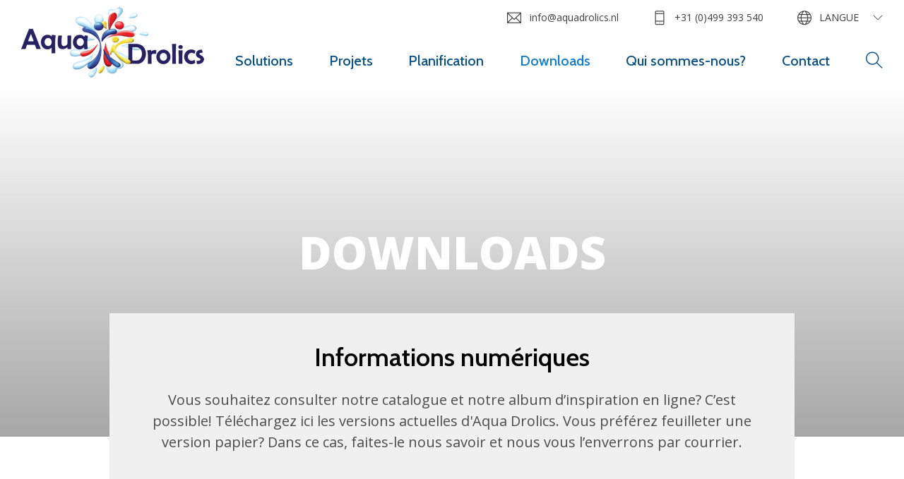

--- FILE ---
content_type: text/html; charset=UTF-8
request_url: https://www.aquadrolics.com/fr/downloads
body_size: 5346
content:

<!DOCTYPE html>
<html lang="fr">
<head>
    <base href="/"/>
    <meta charset="utf-8">
    <meta name="viewport" content="width=device-width, initial-scale=1, shrink-to-fit=no">
    <link rel="apple-touch-icon" sizes="180x180" href="https://www.aquadrolics.com/images/favicons/apple-touch-icon.png?v=YAmBpG0xGP">
<link rel="icon" type="image/png" sizes="32x32" href="https://www.aquadrolics.com/images/favicons/favicon-32x32.png?v=YAmBpG0xGP">
<link rel="icon" type="image/png" sizes="16x16" href="https://www.aquadrolics.com/images/favicons/favicon-16x16.png?v=YAmBpG0xGP">
<link rel="manifest" href="https://www.aquadrolics.com/images/favicons/site.webmanifest?v=YAmBpG0xGP">
<link rel="mask-icon" href="https://www.aquadrolics.com/images/favicons/safari-pinned-tab.svg?v=YAmBpG0xGP" color="#5bbad5">
<link rel="shortcut icon" href="https://www.aquadrolics.com/favicon.ico?v=YAmBpG0xGP">
<meta name="msapplication-TileColor" content="#ffffff">
<meta name="msapplication-config" content="https://www.aquadrolics.com/images/favicons/browserconfig.xml?v=YAmBpG0xGP">
<meta name="theme-color" content="#ffffff">
    <script>
    dataLayer = [];

    window.runTracking = function (searchParams) {
        if (window.trackingRan) {
            return;
        }

        var cookieTypes = searchParams ? searchParams.getAll('cookieTypes[]') : null;
        if (ccc.consent.statistics === true || (cookieTypes && cookieTypes.includes('statistics'))) {
            dataLayer.push( {'event': 'cookieconsent_statistics'} );
        }

        if (ccc.consent.marketing === true || (cookieTypes && cookieTypes.includes('marketing'))) {
            dataLayer.push( {'event': 'cookieconsent_marketing'} );
        }

        window.trackingRan = true;
    };
</script><title>Downloads | Aquadrolics</title>
<script>dataLayer = [];
(function(w,d,s,l,i){w[l]=w[l]||[];w[l].push({'gtm.start':
new Date().getTime(),event:'gtm.js'});var f=d.getElementsByTagName(s)[0],
j=d.createElement(s),dl=l!='dataLayer'?'&l='+l:'';j.async=true;j.src=
'https://www.googletagmanager.com/gtm.js?id='+i+dl;f.parentNode.insertBefore(j,f);
})(window,document,'script','dataLayer','GTM-M77CZDFV');
</script><meta name="referrer" content="no-referrer-when-downgrade">
<meta name="robots" content="all">
<meta content="AquaDrolics" property="fb:profile_id">
<meta content="fr" property="og:locale">
<meta content="it" property="og:locale:alternate">
<meta content="de" property="og:locale:alternate">
<meta content="es" property="og:locale:alternate">
<meta content="nl" property="og:locale:alternate">
<meta content="en" property="og:locale:alternate">
<meta content="Aquadrolics" property="og:site_name">
<meta content="website" property="og:type">
<meta content="https://www.aquadrolics.com/fr/downloads" property="og:url">
<meta content="Downloads" property="og:title">
<meta content="https://www.instagram.com/aquadrolics/" property="og:see_also">
<meta content="https://www.youtube.com/AquaDrolics" property="og:see_also">
<meta content="https://www.linkedin.com/company/aqua-drolics" property="og:see_also">
<meta content="https://www.facebook.com/AquaDrolics" property="og:see_also">
<meta name="twitter:card" content="summary_large_image">
<meta name="twitter:creator" content="@">
<meta name="twitter:title" content="Downloads">
<link href="https://www.aquadrolics.com/fr/downloads" rel="canonical">
<link href="https://www.aquadrolics.com/fr" rel="home">
<link href="https://www.aquadrolics.com/it/download" rel="alternate" hreflang="it">
<link href="https://www.aquadrolics.com/de/downloads" rel="alternate" hreflang="de">
<link href="https://www.aquadrolics.com/es/descargas" rel="alternate" hreflang="es">
<link href="https://www.aquadrolics.com/fr/downloads" rel="alternate" hreflang="fr">
<link href="https://www.aquadrolics.com/nl/downloads" rel="alternate" hreflang="nl">
<link href="https://www.aquadrolics.com/en/downloads" rel="alternate" hreflang="x-default">
<link href="https://www.aquadrolics.com/en/downloads" rel="alternate" hreflang="en">
<link href="https://fonts.googleapis.com/css2?family=Roboto:wght@300;400;500;700&amp;display=swap" rel="stylesheet">
<link href="https://www.aquadrolics.com/css/main.css?v=1753099886" rel="stylesheet">
<script>var cccSiteUrl = "https://www.aquadrolics.com/fr/";</script></head>
<body><noscript><iframe src="https://www.googletagmanager.com/ns.html?id=GTM-M77CZDFV"
height="0" width="0" style="display:none;visibility:hidden"></iframe></noscript>

<div id="wrapper">
    
<header class="header fr">
    <div class="container-fluid">
        <nav class="navbar navbar-expand-lg navbar-light">
                        <a class="navbar-brand" href="https://www.aquadrolics.com/fr/">
                <img src="https://www.aquadrolics.com/images/logo.png" srcset="https://www.aquadrolics.com/images/logo-2x.png 2x, https://www.aquadrolics.com/images/logo-2x.png 3x" alt="Aquadrolics (fr)"
                     width="259" height="100">
            </a>
            <button class="navbar-toggler collapsed" type="button" data-toggle="collapse"
                    data-target="#navbarNavDropdown" aria-controls="navbarNavDropdown" aria-expanded="false"
                    aria-label="Toggle navigation">
                <span>menu</span>
                <i class="ti-close"></i>
                <i class="ti-menu"></i>
            </button>
            <div class="collapse navbar-collapse" id="navbarNavDropdown">
                <div class="header-navigation">
                        <ul class="navbar-nav" id="nav">
                            <li class="nav-item  dropdown">
                <a class="nav-link dropdown-toggle"
                   href="https://www.aquadrolics.com/fr/solutions" >Solutions</a>
                                    <div class="dropdown-menu">
                                                    <a class="dropdown-item"
                               href="https://www.aquadrolics.com/fr/thèmes">Thèmes</a>
                                                    <a class="dropdown-item"
                               href="https://www.aquadrolics.com/fr/catégories-de-produits">Catégories de produits</a>
                                                    <a class="dropdown-item"
                               href="https://www.aquadrolics.com/fr/produits">Gamme complète de produits</a>
                                            </div>
                            </li>
                    <li class="nav-item ">
                <a class="nav-link dropdown-toggle"
                   href="https://www.aquadrolics.com/fr/projets" >Projets</a>
                            </li>
                    <li class="nav-item ">
                <a class="nav-link dropdown-toggle"
                   href="https://www.aquadrolics.com/fr/planification" >Planification</a>
                            </li>
                    <li class="nav-item  active">
                <a class="nav-link dropdown-toggle"
                   href="https://www.aquadrolics.com/fr/downloads" >Downloads</a>
                            </li>
                    <li class="nav-item  dropdown">
                <a class="nav-link dropdown-toggle"
                   href="https://www.aquadrolics.com/fr/qui-sommes-nous" >Qui sommes-nous?</a>
                                    <div class="dropdown-menu">
                                                    <a class="dropdown-item"
                               href="https://www.aquadrolics.com/fr/calendrier-des-expositions">Calendrier des expositions</a>
                                                    <a class="dropdown-item"
                               href="https://www.aquadrolics.com/fr/notre-équipe">Notre équipe</a>
                                            </div>
                            </li>
                    <li class="nav-item ">
                <a class="nav-link dropdown-toggle"
                   href="https://www.aquadrolics.com/fr/contact" >Contact</a>
                            </li>
            </ul>

                                                                    <div class="dropdown search-dropdown" id="search-dropdown">
                        <a class="ti-search dropdown-toggle" href="#" role="button" id="dropdownSearch"
                           data-toggle="dropdown" aria-haspopup="true" aria-expanded="false"></a>
                        <div class="dropdown-menu" aria-labelledby="dropdownSearch">
                            <button type="button" class="close" aria-label="Close">
                                <i class="ti-close"></i>
                            </button>
                            <form class="form-inline search-form" action="https://www.aquadrolics.com/fr/chercher" method="get">
                                <div class="search-field mr-2">
                                    <label class="sr-only" for="search-input">Rechercher</label>
                                    <input class="form-control" id="search-input" type="search" name="q" placeholder="Type ici">
                                </div>
                                <button class="btn btn-primary" type="submit">Rechercher</button>
                            </form>
                        </div>
                    </div>

                                    </div>
                <ul class="navbar-nav-right list-unstyled d-flex">
                                    <li><a href="/cdn-cgi/l/email-protection#9df4f3fbf2ddfcece8fcf9eff2f1f4feeeb3f3f1" class="text-lowercase"><i class="ti-email"></i><span class="__cf_email__" data-cfemail="4821262e270829393d292c3a2724212b3b662624">[email&#160;protected]</span></a></li>
        <li><a href="tel:310499393540"><i class="ti-mobile"></i>+31 (0)499 393 540</a></li>
    <li class="dropdown">
        <a class="dropdown-toggle" href="#" role="button" id="dropdownLanguage" data-toggle="dropdown" aria-haspopup="true" aria-expanded="false">
    <i class="ti-world"></i><span>Langue</span>
</a>
<ul class="dropdown-menu dropdown-menu-lang" aria-labelledby="dropdownLanguage">
                                                    <li>
                    <a class="dropdown-item"
                       href="https://www.aquadrolics.com/en/downloads">English</a>
                </li>
                                                            <li>
                    <a class="dropdown-item"
                       href="https://www.aquadrolics.com/nl/downloads">Nederlands</a>
                </li>
                                                            <li>
                    <a class="dropdown-item"
                       href="https://www.aquadrolics.com/fr/downloads">français</a>
                </li>
                                                            <li>
                    <a class="dropdown-item"
                       href="https://www.aquadrolics.com/es/descargas">español</a>
                </li>
                                                            <li>
                    <a class="dropdown-item"
                       href="https://www.aquadrolics.com/de/downloads">Deutsch</a>
                </li>
                                                            <li>
                    <a class="dropdown-item"
                       href="https://www.aquadrolics.com/it/download">italiano</a>
                </li>
                        </ul>
    </li>
                </ul>
            </div>
        </nav>
    </div>
</header>
    <main>
                
            <div class="banner">
    <div class="banner-holder d-flex align-items-end text-center">
        <div class="bg-stretch">
                        <span data-srcset="https://static.aquadrolics.com/assets/Downloads/_blockHeader/Header-downloads-1.png?v=1732796801, https://static.aquadrolics.com/assets/Downloads/_blockHeader2x/Header-downloads-1.png?v=1732796810 2x"></span>
            <span data-srcset="https://static.aquadrolics.com/assets/Downloads/_blockHeaderLg/Header-downloads-1.png?v=1732796805" data-media="(max-width:1229px)"></span>
            <span data-srcset="https://static.aquadrolics.com/assets/Downloads/_blockHeaderMd/Header-downloads-1.png?v=1732796809" data-media="(max-width:1023px)"></span>
            <span data-srcset="https://static.aquadrolics.com/assets/Downloads/_blockHeaderSm/Header-downloads-1.png?v=1732796811" data-media="(max-width:719px)"></span>
            <span data-srcset="https://static.aquadrolics.com/assets/Downloads/_blockHeaderXs/Header-downloads-1.png?v=1732796813" data-media="(max-width:589px)"></span></div>
        <div class="container">
            <h1>Downloads</h1>            <div class="row justify-content-center">
                <div class="col-12 col-lg-10">
                    <div class="banner-box bg-light">
                        <h2>Informations numériques</h2>                        <p>Vous souhaitez consulter notre catalogue et notre album d’inspiration en ligne? C’est possible! Téléchargez ici les versions actuelles d'Aqua Drolics. Vous préférez feuilleter une version papier? Dans ce cas, faites-le nous savoir et nous vous l’enverrons par courrier. <br /></p>
                                                                    </div>
                </div>
            </div>
        </div>
    </div>
</div>
                <div class="category-block">
    <div class="container">
        <div class="category-holder row justify-content-center">
            
            <div class="category-column col-12 col-lg-6 col-xl-4">
            <div class="category-image">
                <div class="bg-stretch">
                                        <span data-srcset="https://static.aquadrolics.com/assets/About-us/Career/_blockCtaBlocks/20251024_135407.png?v=1761308532, https://static.aquadrolics.com/assets/About-us/Career/_blockExploreProjects2x/20251024_135407.png?v=1761308589 2x"></span>
                    <span data-srcset="https://static.aquadrolics.com/assets/About-us/Career/_blockCtaBlocksLg/20251024_135407.png?v=1761308591" data-media="(max-width:1229px)"></span>
                    <span data-srcset="https://static.aquadrolics.com/assets/About-us/Career/_blockCtaBlocksMd/20251024_135407.png?v=1761308592" data-media="(max-width:1023px)"></span>
                    <span data-srcset="https://static.aquadrolics.com/assets/About-us/Career/_blockCtaBlocksSm/20251024_135407.png?v=1761308593" data-media="(max-width:719px)"></span>
                    <span data-srcset="https://static.aquadrolics.com/assets/About-us/Career/_blockCtaBlocksXs/20251024_135407.png?v=1761308595" data-media="(max-width:589px)"></span>
                </div>
            </div>
                        <a class="btn btn-secondary btn-arrow" href="https://www.aquadrolics.com/fr/downloads/catalogue">Téléchargez et consultez notre catalogue</a>
        </div>
    

            
            <div class="category-column col-12 col-lg-6 col-xl-4">
            <div class="category-image">
                <div class="bg-stretch">
                                        <span data-srcset="https://static.aquadrolics.com/assets/About-us/Career/_blockCtaBlocks/20251024_135454.png?v=1761308665, https://static.aquadrolics.com/assets/About-us/Career/_blockExploreProjects2x/20251024_135454.png?v=1761308706 2x"></span>
                    <span data-srcset="https://static.aquadrolics.com/assets/About-us/Career/_blockCtaBlocksLg/20251024_135454.png?v=1761308707" data-media="(max-width:1229px)"></span>
                    <span data-srcset="https://static.aquadrolics.com/assets/About-us/Career/_blockCtaBlocksMd/20251024_135454.png?v=1761308710" data-media="(max-width:1023px)"></span>
                    <span data-srcset="https://static.aquadrolics.com/assets/About-us/Career/_blockCtaBlocksSm/20251024_135454.png?v=1761308712" data-media="(max-width:719px)"></span>
                    <span data-srcset="https://static.aquadrolics.com/assets/About-us/Career/_blockCtaBlocksXs/20251024_135454.png?v=1761308713" data-media="(max-width:589px)"></span>
                </div>
            </div>
                        <a class="btn btn-secondary btn-arrow" href="https://www.aquadrolics.com/fr/inspiration-catalogue-2025">inspirez-vous!</a>
        </div>
    

            
            <div class="category-column col-12 col-lg-6 col-xl-4">
            <div class="category-image">
                <div class="bg-stretch">
                                        <span data-srcset="https://static.aquadrolics.com/assets/Downloads/_blockCtaBlocks/service-kit-manual.jpg?v=1732796828, https://static.aquadrolics.com/assets/Downloads/_blockExploreProjects2x/service-kit-manual.jpg?v=1732796830 2x"></span>
                    <span data-srcset="https://static.aquadrolics.com/assets/Downloads/_blockCtaBlocksLg/service-kit-manual.jpg?v=1732796831" data-media="(max-width:1229px)"></span>
                    <span data-srcset="https://static.aquadrolics.com/assets/Downloads/_blockCtaBlocksMd/service-kit-manual.jpg?v=1732796833" data-media="(max-width:1023px)"></span>
                    <span data-srcset="https://static.aquadrolics.com/assets/Downloads/_blockCtaBlocksSm/service-kit-manual.jpg?v=1732796833" data-media="(max-width:719px)"></span>
                    <span data-srcset="https://static.aquadrolics.com/assets/Downloads/_blockCtaBlocksXs/service-kit-manual.jpg?v=1732796835" data-media="(max-width:589px)"></span>
                </div>
            </div>
                        <a class="btn btn-secondary btn-arrow" href="https://www.aquadrolics.com/fr/downloads/service-kit-manual">Téléchargez et consultez notre service kit manual</a>
        </div>
    

        </div>
    </div>
</div>

                <div class="full-block">
    <div class="full-block-holder d-flex align-items-center text-center">
        <div class="bg-stretch">
                            <span data-srcset="https://static.aquadrolics.com/assets/_blockCtaTeaser/1148/Discuss-your-project.2.jpg?v=1732793810, https://static.aquadrolics.com/assets/_blockExploreProjects2x/1148/Discuss-your-project.2.jpg?v=1732793811 2x"></span>
                <span data-srcset="https://static.aquadrolics.com/assets/_blockCtaTeaserLg/1148/Discuss-your-project.2.jpg?v=1732793813" data-media="(max-width:1229px)"></span>
                <span data-srcset="https://static.aquadrolics.com/assets/_blockCtaTeaserMd/1148/Discuss-your-project.2.jpg?v=1732793813" data-media="(max-width:1023px)"></span>
                <span data-srcset="https://static.aquadrolics.com/assets/_blockCtaTeaserSm/1148/Discuss-your-project.2.jpg?v=1732793815" data-media="(max-width:719px)"></span>
                <span data-srcset="https://static.aquadrolics.com/assets/_blockCtaTeaserXs/1148/Discuss-your-project.2.jpg?v=1732793815" data-media="(max-width:589px)"></span>
                    </div>
        <div class="container">
            <h1>Vous souhaitez recevoir des informations par la poste?</h1>
                                            <a class="btn btn-primary" href="https://www.aquadrolics.com/fr/contact">Laissez-nous vos coordonnées</a>
                    </div>
    </div>
</div>
        </main>
    <footer id="footer">
    <div class="footer-holder">
        <div class="container">
            <div class="columns-footer row justify-content-center">
                                        <div class="col-6 col-lg-3">
        <h4>Entreprise</h4>
        <ul class="footer-navigation list-unstyled">
                            <li class="">
                    <a href="https://www.aquadrolics.com/fr/qui-sommes-nous" >
                        Qui sommes-nous?
                    </a>
                </li>
                            <li class="">
                    <a href="https://www.aquadrolics.com/fr/planification" >
                        Planification
                    </a>
                </li>
                            <li class="">
                    <a href="https://www.aquadrolics.com/fr/notre-équipe" >
                        Notre équipe
                    </a>
                </li>
                            <li class="">
                    <a href="https://www.aquadrolics.com/fr/calendrier-des-expositions" >
                        Calendrier des expositions
                    </a>
                </li>
                            <li class="">
                    <a href="https://www.aquadrolics.com/fr/clauses-de-non-responsabilité" >
                        Clauses de non-responsabilité
                    </a>
                </li>
                            <li class="">
                    <a href="https://static.aquadrolics.com/assets/About-us/Aqua-Drolics-B.V.-General-Terms-and-Conditions-2023.01-ENG.pdf?v=1693310825"  target="_blank">
                        Terms et conditions
                    </a>
                </li>
                    </ul>
    </div>

                                        <div class="col-6 col-lg-3">
        <h4>Sujets populaires</h4>
        <ul class="footer-navigation list-unstyled">
                            <li class="">
                    <a href="https://www.aquadrolics.com/fr/produits" >
                        Produits
                    </a>
                </li>
                            <li class="">
                    <a href="https://www.aquadrolics.com/fr/catégories-de-produits" >
                        Catégories de produits
                    </a>
                </li>
                            <li class="">
                    <a href="https://www.aquadrolics.com/fr/projets" >
                        Projets
                    </a>
                </li>
                            <li class="">
                    <a href="https://www.aquadrolics.com/fr/downloads" >
                        Downloads
                    </a>
                </li>
                    </ul>
    </div>


                                    <div class="col-6 col-lg-3">
                        <h4>Informations de contact</h4>
                        <address>
                            Aqua Drolics B.V.<br>
                            Sportlaan 9<br />
5683 CS Best<br>
                            Pays-Bas<br>
                            <a href="tel:0031499393540">T +31 (0)499 393 540</a><br>
                                                            <a href="/cdn-cgi/l/email-protection#c0a9aea6af80a1b1b5a1a4b2afaca9a3b3eeaeac" target="_blank"><span class="__cf_email__" data-cfemail="9af3f4fcf5dafbebeffbfee8f5f6f3f9e9b4f4f6">[email&#160;protected]</span></a>
                                                    </address>
                    </div>
                    <div class="col-6 col-lg-3">
                        <h4>Social</h4>
                        <ul class="social-links list-unstyled">
                                                            <li><a href="https://www.facebook.com/AquaDrolics" target="_blank" rel="noopener"><i class="ti-facebook"></i>Facebook</a></li>
                                                                                        <li><a href="https://www.youtube.com/AquaDrolics" target="_blank" rel="noopener"><i class="ti-youtube"></i>Youtube</a></li>
                                                                                        <li><a href="https://www.linkedin.com/company/aqua-drolics" target="_blank" rel="noopener"><i class="ti-linkedin"></i>LinkedIn</a></li>
                                                                                        <li><a href="https://www.instagram.com/aquadrolics/" target="_blank" rel="noopener"><i class="ti-instagram"></i>Instagram</a></li>
                                                    </ul>
                    </div>
                            </div>
        </div>
    </div>
    <div class="footer-bottom text-center">
                    <a href="https://white.nl/en/craft-cms/?utm_source=&utm_medium=backlink"  title="Craft CMS website ontwikkeld door WHITE Digital Agency" target="_blank">A Craft CMS website by WHITE</a>
            </div>
</footer>


</div>
<script data-cfasync="false" src="/cdn-cgi/scripts/5c5dd728/cloudflare-static/email-decode.min.js"></script><script>
    window.csrfTokenName  = "CRAFT_CSRF_TOKEN";
    window.csrfTokenValue = "5uvx3uompvrmlktvmbWJBSQCbUcxFf6eN53TPtkR97ctA4YMHJsti5Xbv6eQc-6Ao9EMXqjwu3xQQCBzWXi86wXOkAa1dKLjVEH8TmnLAPM=";
</script>
                <div class="modal fade" id="popup-modal" tabindex="-1" role="dialog" data-id="83706">
            <div class="modal-dialog" role="document">
                <div class="modal-content">
                    <div class="modal-header">
                        <button type="button" class="close" data-dismiss="modal" aria-label="Fermer">
                            <span aria-hidden="true">&times;</span>
                        </button>
                        <h4 class="modal-title">Entry 75310</h4>
                    </div>
                    <div class="modal-body">
                        
                    </div>
                    <div class="modal-footer">
                        <button type="button" style="margin:0;" class="btn btn-primary" data-dismiss="modal">Fermer</button>
                    </div>
                </div>
            </div>
        </div>
    <div id="ccc"><cookie-banner></cookie-banner></div><script type="application/ld+json">{"@context":"http://schema.org","@graph":[{"@type":"WebPage","author":{"@id":"#identity"},"copyrightHolder":{"@id":"#identity"},"copyrightYear":"2018","creator":{"@id":"#creator"},"dateCreated":"2018-08-01T12:41:17+02:00","dateModified":"2025-10-24T14:24:20+02:00","datePublished":"2018-08-01T12:41:00+02:00","headline":"Downloads","inLanguage":"fr","mainEntityOfPage":"https://www.aquadrolics.com/fr/downloads","name":"Downloads","publisher":{"@id":"#creator"},"url":"https://www.aquadrolics.com/fr/downloads"},{"@id":"#identity","@type":"Organization","sameAs":["https://www.facebook.com/AquaDrolics","https://www.linkedin.com/company/aqua-drolics","https://www.youtube.com/AquaDrolics","https://www.instagram.com/aquadrolics/"]},{"@id":"https://white.nl/en#creator","@type":"LocalBusiness","name":"Digital Agency WHITE","priceRange":"$","url":"https://white.nl/en"},{"@type":"BreadcrumbList","description":"Breadcrumbs list","itemListElement":[{"@type":"ListItem","item":"https://www.aquadrolics.com/fr","name":"Homepage","position":1},{"@type":"ListItem","item":"https://www.aquadrolics.com/fr/downloads","name":"Downloads","position":2}],"name":"Breadcrumbs"}]}</script><script src="https://www.aquadrolics.com/cpresources/290f8f3f/ccc.js?v=1753104698"></script>
<script src="https://www.aquadrolics.com/cpresources/daddbac3/jquery.js?v=1753104700"></script>
<script src="https://cdnjs.cloudflare.com/ajax/libs/popper.js/1.14.3/umd/popper.min.js"></script>
<script src="https://maxcdn.bootstrapcdn.com/bootstrap/4.1.3/js/bootstrap.min.js"></script>
<script src="https://www.aquadrolics.com/js/jquery.main.js?v=1753099888"></script><script defer src="https://static.cloudflareinsights.com/beacon.min.js/vcd15cbe7772f49c399c6a5babf22c1241717689176015" integrity="sha512-ZpsOmlRQV6y907TI0dKBHq9Md29nnaEIPlkf84rnaERnq6zvWvPUqr2ft8M1aS28oN72PdrCzSjY4U6VaAw1EQ==" data-cf-beacon='{"version":"2024.11.0","token":"2f88e576266d4adbbdfaef31eb825e80","r":1,"server_timing":{"name":{"cfCacheStatus":true,"cfEdge":true,"cfExtPri":true,"cfL4":true,"cfOrigin":true,"cfSpeedBrain":true},"location_startswith":null}}' crossorigin="anonymous"></script>
</body>
</html>
